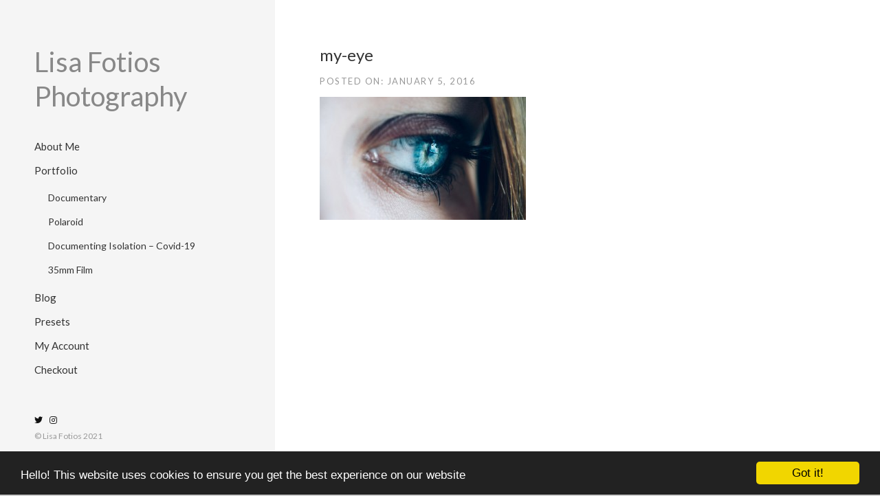

--- FILE ---
content_type: text/html; charset=utf-8
request_url: https://www.google.com/recaptcha/api2/aframe
body_size: 268
content:
<!DOCTYPE HTML><html><head><meta http-equiv="content-type" content="text/html; charset=UTF-8"></head><body><script nonce="-A9qzd-CK-iaiW9ZHRw2wQ">/** Anti-fraud and anti-abuse applications only. See google.com/recaptcha */ try{var clients={'sodar':'https://pagead2.googlesyndication.com/pagead/sodar?'};window.addEventListener("message",function(a){try{if(a.source===window.parent){var b=JSON.parse(a.data);var c=clients[b['id']];if(c){var d=document.createElement('img');d.src=c+b['params']+'&rc='+(localStorage.getItem("rc::a")?sessionStorage.getItem("rc::b"):"");window.document.body.appendChild(d);sessionStorage.setItem("rc::e",parseInt(sessionStorage.getItem("rc::e")||0)+1);localStorage.setItem("rc::h",'1769432552100');}}}catch(b){}});window.parent.postMessage("_grecaptcha_ready", "*");}catch(b){}</script></body></html>

--- FILE ---
content_type: text/css
request_url: https://www.lisafotiosphotography.co.uk/wp-content/themes/indvanilla_1.8.5/style.css
body_size: 2025
content:
/* =STANDARD STYLES FOR ALL DEVICES
-------------------------------------------------------------- */

/* =WordPress Core
-------------------------------------------------------------- */
.alignnone {
    margin: 5px 20px 20px 0;
}

.aligncenter,
div.aligncenter {
    display: block;
    margin: 5px auto 5px auto;
}

.alignright {
    float:right;
    margin: 5px 0 20px 20px;
}

.alignleft {
    float: left;
    margin: 5px 20px 20px 0;
}

a img.alignright {
    float: right;
    margin: 5px 0 20px 20px;
}

a img.alignnone {
    margin: 5px 20px 20px 0;
}

a img.alignleft {
    float: left;
    margin: 5px 20px 20px 0;
}

a img.aligncenter {
    display: block;
    margin-left: auto;
    margin-right: auto;
}

.wp-caption {
    background: #fff;
    border: 1px solid #f0f0f0;
    max-width: 96%; /* Image does not overflow the content area */
    padding: 5px 3px 10px;
    text-align: center;
}

.wp-caption.alignnone {
    margin: 5px 20px 20px 0;
}

.wp-caption.alignleft {
    margin: 5px 20px 20px 0;
}

.wp-caption.alignright {
    margin: 5px 0 20px 20px;
}

.wp-caption img {
    border: 0 none;
    height: auto;
    margin: 0;
    max-width: 98.5%;
    padding: 0;
    width: auto;
}

.wp-caption p.wp-caption-text {
    font-size: 11px;
    line-height: 17px;
    margin: 0;
    padding: 0 4px 5px;
}

/* Text meant only for screen readers. */
.screen-reader-text {
	border: 0;
	clip: rect(1px, 1px, 1px, 1px);
	clip-path: inset(50%);
	height: 1px;
	margin: -1px;
	overflow: hidden;
	padding: 0;
	position: absolute !important;
	width: 1px;
	word-wrap: normal !important; /* Many screen reader and browser combinations announce broken words as they would appear visually. */
}

.screen-reader-text:focus {
	background-color: #eee;
	clip: auto !important;
	clip-path: none;
	color: #444;
	display: block;
	font-size: 1em;
	height: auto;
	left: 5px;
	line-height: normal;
	padding: 15px 23px 14px;
	text-decoration: none;
	top: 5px;
	width: auto;
	z-index: 100000;
	/* Above WP toolbar. */
}

	
	/* */
	
	.mza { margin:0 auto; }
	.inner1170 { max-width:1170px; }
	.inner960 { max-width:960px; }
	.inner90pc { max-width:90%; }
	.relative { position:relative; }
	.clear { clear:both; }
	body { font-family: 'Lato', sans-serif; background:#ccc; color:#333; }
	body, h1, h2, h3, h4, h5, h6, p, ul, ol, li, blockquote {
		padding:0;
		margin:0;
		line-height:1.25em!important;
	}
	h1 {
		margin:15px 0;
		font-size:40px;
	}
	h2 {
		margin:15px 0;
	}
	h3 {
		margin:30px 0 15px;
	}
	h4 {
		margin:15px 0;
	}
	h5 {
		margin:15px 0;
	}
	h6 {
		margin:15px 0;
	}
	p {
		margin:15px 0;
		font-size:16px;
	}
	li {
		font-size:16px;
	}
	ul, ol {
		padding:0 0 0 30px;
		margin:15px 0;
	}
	.center {
		text-align:center;
	}
	/* remove ios default input styles */
	/*
	input {
		-webkit-appearance: none;
		-moz-appearance: none;
		appearance: none;
	}
	*/
	.iframe-container {
		position: relative;
		padding-bottom: 56.25%;
		padding-top: 35px;
		height: 0;
		overflow: hidden;
	}
	.iframe-container iframe {
		position: absolute;
		top:0;
		left: 0;
		width: 100%;
		height: 100%;
		border:none!important;
	}
	
	
/* =OTHER
-------------------------------------------------------------- */

	.flex { display:-webkit-flex; display:flex; justify-content:space-between; align-items:stretch; flex-wrap:wrap; }
	@media screen and (min-width: 790px) {
		.flex article.left { width:65%; }
		.flex aside.right { width:30%; }
	}
	@media screen and (max-width: 789px) {
		.flex article.left { width:100%; margin:0 0 30px; }
		.flex aside.right { width:100%; }
	}
	
	/* BREAK POINTS ... */
	@media screen and (min-width: 1250px) {
		.inner { max-width:1170px; margin:0 auto; }
	}
	@media screen and (min-width: 1050px) and (max-width: 1249px) {
		.inner { max-width:960px; margin:0 auto; }
	}
	@media screen and (min-width: 790px) and (max-width: 1049px) {
		.inner { max-width:90%; margin:0 auto; }
	}
	@media screen and (min-width: 480px) and (max-width: 789px) {
		.inner { max-width:90%; margin:0 auto; }
	}
	@media screen and (max-width: 479px) {
		.inner { max-width:90%; margin:0 auto; }
	}
	
	.inner960 { max-width:960px; }
	.inner720 { max-width:720px; }
	.inner480 { max-width:480px; }
	
/* =OTHER
-------------------------------------------------------------- */

	/* site container */

	.flexy {
		display:-webkit-flex;
		display:flex;
		flex-wrap:wrap;
		justify-content:stretch;
		align-items:stretch;
		align-content:stretch;
		min-height:100vh;
	}
	
	/* header */

	header { width:400px; background:#f5f5f5; z-index:50; }
		header .inside { padding:65px 50px; }
		header .inside > h1 { margin:0 0 30px; font-weight:400; }
		header .inside > h1 > a { text-decoration:none; color:#888; }
		
	header nav.site-nav {  }
		header nav.site-nav > ul { list-style-type:none; padding:0; margin:15px 0 45px; }
			header nav.site-nav > ul > li {  }
			header nav.site-nav > ul > li > a { display:block; color:#333; padding:7.5px 0; text-decoration:none; font-size:15px; }
			header nav.site-nav > ul > li:hover > a { text-decoration:underline; }
				header nav.site-nav > ul > li > ul { list-style-type:none; padding:0 0 0 20px; margin:5px 0; }
					header nav.site-nav > ul > li {  }
					header nav.site-nav > ul > li > ul > li > a { display:block; color:#333; padding:7.5px 0; text-decoration:none; font-size:14px; }
					header nav.site-nav > ul > li > ul > li:hover > a { text-decoration:underline; }
	
	header .socials { list-style-type:none; padding:0; margin:15px 0 5px; display:-webkit-flex; display:flex; flex-wrap:wrap; }
	header .socials > li { margin-right:10px; }
	header .socials > li > a { color:#111; font-size:12px; transition:all 0.5s ease; }
	header .socials > li:hover > a { color:#888; } 
	
	header p.copyright { margin:0 0 15px; font-size:12px; color:#999; }
	
	.header-mobile,
	.header-mobile-clear { display:none; }
	
	@media screen and (max-width: 1049px) {
		
		header { position:fixed; top:80px; left:-100%; max-width:calc(100% - 20px); height:calc(100vh - 80px); transition:all 0.5s ease; overflow-y:scroll; }
		header.open { left:0; }  
		header .inside { padding:40px 20px; }
		header .inside > h1 { margin:0 0 30px; font-weight:400; font-size:30px; }
		
		.header-mobile,
		.header-mobile-clear { display:block; }
			
		.header-mobile { height:80px; background:#fff; position:fixed; width:100%; z-index:100; 
			-webkit-box-shadow: 0px 0px 10px 0px rgba(0,0,0,0.15);
			-moz-box-shadow: 0px 0px 10px 0px rgba(0,0,0,0.15);
			box-shadow: 0px 0px 10px 0px rgba(0,0,0,0.15);
		}
		.header-mobile > h1 { font-size:20px; position:absolute; left:20px; top:50%; transform:translateY(-50%); margin:0; }
		.header-mobile > h1 > a { text-decoration:none; color:#111; }
		
		.header-mobile > #menu { position:absolute; right:20px; top:50%; transform:translateY(-50%); margin:0; width:40px; height:40px; line-height:40px!important; text-align:center; background:#eee; }
		
		.header-mobile-clear { height:80px; }
	
	}
	
	header nav.site-nav ul li.current_page_item > a,
	header nav.site-nav ul li.current-menu-ancestor > a { text-decoration:underline; }
	
	
	/* cotnent */
	
	section.content { width:calc(100% - 400px); background:#fff; }
		section.content .inside { padding:65px; }
		section.content .inside > img { max-width:100%; }
		section.content .inside h1 { margin:0 0 15px; font-weight:400; font-size:24px; }
		section.content .inside li a,
		section.content .inside p a { color:#888; font-weight:bold; }
		section.content .inside li a:hover,
		section.content .inside p a:hover { color:#111; font-weight:bold; }
		
	@media screen and (max-width: 1049px) {
		
		section.content { width:100%; background:#fff; }
			section.content .inside { padding:20px; }
			
	}
	
	.wp-block-gallery .blocks-gallery-image, .wp-block-gallery .blocks-gallery-item { flex-grow:0!important; }
	.blocks-gallery-item { transition:all 0.5s ease; }
	.blocks-gallery-item:hover { opacity:0.5; }  
	
	
	input, textarea { border:1px solid #aaa; border-radius:5px; font-family: 'Lato', sans-serif!important; font-size:18px!important; padding:10px; }
	
	
	/* blog */
	
	.inside.blog { max-width:700px; }
	.inside.blog .the-posts article { margin-bottom:30px; padding-bottom:30px; border-bottom:1px solid #ccc; }
	.inside.blog .post-meta { text-transform:uppercase; font-size:13px; letter-spacing:1.5px; color:#999; }
	.inside.blog .the-posts article .post-excerpt { margin-bottom:0; }
	
div.eb-countdown-6863dce.eb-cd-wrapper { margin:30px 0 30px!important; }
	

--- FILE ---
content_type: application/javascript
request_url: https://www.lisafotiosphotography.co.uk/wp-content/themes/indvanilla_1.8.5/main.js
body_size: 465
content:
$(document).ready(function() {
	
	$("#name option").filter(function() {
	   return $(this).val() == $("#firstname").val(); 
	}).attr('selected', true);  
	
	$(document).on("change", "#name", function() {
		$("#firstname").val( this.value ); // this.value is enough for you
	}).val( $('#firstname').val() ).change(); // for pre-selection triggers
	
	$("#menu").click(function(){
		$('header').toggleClass('open');
		$('#menu').toggleClass('open');
		$('#menu i').toggleClass('fa-bars').toggleClass('fa-times');
	});
	
	$("#scroll_down").click(function (){
		//$(this).animate(function(){
			$('html, body').animate({
				scrollTop: $("ul#home_portal").offset().top -40
			}, 500);
		//});
	});
	
	$(window).scroll(function () {
		/* Check the location of each desired element */
		$('.fade-me').each(function (i) {
			var bottom_of_object = $(this).offset().top + $(this).outerHeight();
			var bottom_of_window = $(window).scrollTop() + $(window).height();
			/* If the object is completely visible in the window, fade it in */
			if (bottom_of_window > bottom_of_object) {
				$(this).animate({
					'opacity': '1',
				}, 500);
			}
		});
	});
	$(window).scroll(function () {
		/* Check the location of each desired element */
		$('.fade-me-2').each(function (i) {
			var bottom_of_object = $(this).offset().top + $(this).outerHeight();
			var bottom_of_window = $(window).scrollTop() + $(window).height();
			/* If the object is completely visible in the window, fade it in */
			if (bottom_of_window > bottom_of_object) {
				$(this).animate({
					'opacity': '1',
				}, 1000);
			}
		});
	});
	$(window).scroll(function () {
		/* Check the location of each desired element */
		$('.fade-me-3').each(function (i) {
			var bottom_of_object = $(this).offset().top + $(this).outerHeight();
			var bottom_of_window = $(window).scrollTop() + $(window).height();
			/* If the object is completely visible in the window, fade it it */
			if (bottom_of_window > bottom_of_object) {
				$(this).animate({
					'opacity': '1',
				}, 1500);
			}
		});
	});
	var offset = 0;
	var duration = 500;
	$(window).scroll(function() {
		if ($(this).scrollTop() > offset) {
			$('header').addClass('fixed');
		} else {
			$('header').removeClass('fixed');
		}
	});
	// scroll to
	$(".button1").click(function() {
		$('html, body').animate({
			scrollTop: $("#id").offset().top
		}, 1000);
	});
	$(window).scroll(function () {
		if ($(window).width() > 1400) {
			$(".parallax1").css("background-position","50% " + ($(this).scrollTop() / 2 - 50) + "px");
		} else {
			$(".parallax1").css("background-position","50% " + ($(this).scrollTop() / 2) + "px");
		}
	});
});